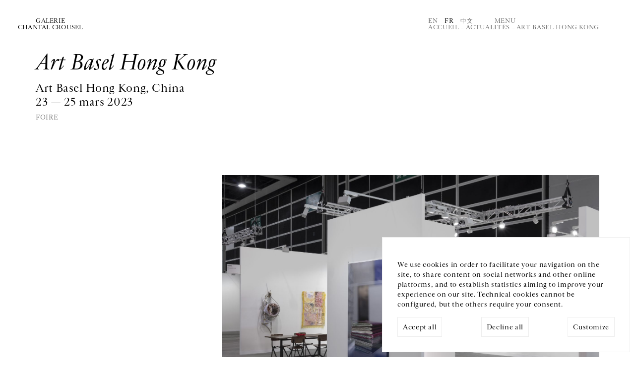

--- FILE ---
content_type: text/html; charset=utf-8
request_url: https://www.crousel.com/actualite/art-basel-hong-kong-2023-03-23/
body_size: 23567
content:



<!DOCTYPE html>
<html lang="fr" prefix="og: http://ogp.me/ns#">
  <head>
    <meta charset="utf-8">
    <!--[if IE ]>
        <meta http-equiv="X-UA-Compatible" content="IE=edge,chrome=1">
<![endif]-->
    <link rel="icon"
          type="image/png"
          href="/static/public/images/favicon.3931d90d371c.png" />
    <meta name="viewport" content="width=device-width, initial-scale=1.0" />
    
      <title>, 2023</title>
      <meta name="description" content=" presents Art Basel Hong Kong at  from23/03/2023 to 25/03/2023" />
      
        <link rel="alternate" hreflang="en" href="/en/news/art-basel-hong-kong-2023-03-23/" />
        
      
        <link rel="alternate" hreflang="fr" href="/actualite/art-basel-hong-kong-2023-03-23/" />
        <link rel="alternate" hreflang="x-default" href="/actualite/art-basel-hong-kong-2023-03-23/" />
      
        <link rel="alternate" hreflang="cn" href="/cn/xinweb/art-basel-hong-kong-2023-03-23/" />
        
      
      <!-- Twitter Summary Card -->
      <meta name="twitter:card" content="summary_large_image" />
      <meta name="twitter:site" content="@gchantalcrousel">
      <meta name="twitter:title" content="Galerie Chantal Crousel" />
      <!-- End Twitter Summary Card -->
      <!-- Facebook Open graph tags-->
      <meta property="og:site_name" content="Galerie Chantal Crousel" />
      <meta property="og:url"
            content="/fr" />
      <!-- End Facebook Open graph tags -->
      <meta name="twitter:text:title" content=", 2023" />
      <meta name="twitter:description" content=" presents Art Basel Hong Kong at  from23/03/2023 to 25/03/2023" />
      <meta property="og:title" content=", 2023" />
      <meta property="og:description" content=" presents Art Basel Hong Kong at  from23/03/2023 to 25/03/2023" />
    
    
  <!-- Twitter Summary Card -->
  <meta name="twitter:card" content="summary_large_image" />
  <meta name="twitter:site" content="@gchantalcrousel">
  <meta name="twitter:title" content="Art Basel Hong Kong" />
  <meta name="twitter:description" content="Rencontrez la&amp;nbsp;Galerie Chantal Crousel à Art Basel Hong Kong sur le&amp;nbsp;stand 1C04, avec une sélection d&#x27;œuvres de Allora &amp;amp; CalzadillaDavid DouardMimosa EchardDominique Gonzalez-FoersterFabrice GygiMona HatoumJean-Luc MoulèneGabriel OrozcoClément RodzielskiAnri SalaJosé María SiciliaWolfgang TillmansDanh VoHaegue YangEn savoir plus" />
  
  <!-- End Twitter Summary Card -->

  <!-- Facebook Open graph tags-->
  <meta property="og:title" content="Art Basel Hong Kong"/>
  <meta property="og:site_name" content="Galerie Chantal Crousel"/>
  <meta property="og:description" content="Rencontrez la&amp;nbsp;Galerie Chantal Crousel à Art Basel Hong Kong sur le&amp;nbsp;stand 1C04, avec une sélection d&#x27;œuvres de Allora &amp;amp; CalzadillaDavid DouardMimosa EchardDominique Gonzalez-FoersterFabrice GygiMona HatoumJean-Luc MoulèneGabriel OrozcoClément RodzielskiAnri SalaJosé María SiciliaWolfgang TillmansDanh VoHaegue YangEn savoir plus"/>
  
  <!-- End Facebook Open graph tags -->

    <!-- LIBS -->
    <script>
	   const LANGUAGE_CODE = 'fr'
	   const FILTERS = ''
    </script>
    <script src="/static/public/js/argamato.async.79cde710f1f9.js"></script>
    <script src="/static/public/js/hammer.21a0ffcd98b3.js"></script>
    <script src="/static/public/js/carousel2.18c09e8e7850.js"></script>
    <script src="/static/public/js/functions.4dee406d6fff.js" defer></script>
    <script defer src="/static/public/js/cookies.1adf9b747449.js"></script>
    <script defer>
      document.addEventListener('DOMContentLoaded', () => {
        const cookie = new CookieConsent(['session', 'analytics', 'youtube', 'vimeo'], 'UA-129281841-1')
      })
    </script>
    <!-- SLIDER CSS-->
    <link rel="stylesheet"
          href="/static/public/css/carousel.02be43422538.css"
          media="screen">
    <!-- MAIN CSS -->
    <link rel="stylesheet"
          href="/static/public/css/base.6191b2002f0a.css"
          type="text/css"
          media="screen">
    <link rel="stylesheet"
          href="/static/public/css/list.5c0f27977c7c.css"
          type="text/css"
          media="screen">
    <link rel="stylesheet"
          href="/static/public/css/one.032618fb0b9f.css"
          type="text/css"
          media="screen">
    <!-- WOULD BE NICE TO GET RID OF THIS ONE -->
    <link rel="stylesheet"
          href="/static/public/css/style.aad341031f1b.css"
          type="text/css"
          media="screen">
    
    
  <script>
    const REDIR = "/actualites/"
    const REDIR_CONTENT = "Toutes les actualités"
    const ID_NE = "1299"
    const ARTIST = ""
  </script>
  <script defer src="/static/public/js/news/one.3569937f3178.js"></script>

    <link rel="stylesheet"
          href="/static/public/css/mobile.2c33dcd94cfa.css"
          media="screen">
  </head>
  <body class="single-news">
    

<div id="gdpr-banner" class="gdpr-banner hidden">
  <div class="gdpr-message">
    We use cookies in order to facilitate your navigation on the site, to share content on social networks and other online platforms, and to establish statistics aiming to improve your experience on our site. Technical cookies cannot be configured, but the others require your consent.
  </div>
  <div class="gdpr-control">
    <div class="label">
      <span class="label-text" id="gdpr-accept-all">Accept all</span>
    </div>
    <div class="label">
      <span class="label-text" id="gdpr-decline-all">Decline all</span>
    </div>
    <a href="/cookies/" id="gdpr-customize">Customize</a>
  </div>
</div>

    




<div class="back-to-top" role="region">↑</div>
<div id="menu">
  <header>
    <nav role="region">
      <a class="logo"
         itemprop="url"
         href="/"
         title="Galerie Chantal Crousel">
        <span>Galerie
          <br>
        Chantal Crousel</span>
      </a>
      <a class="btn close">Fermer</a>
    </nav>
  </header>
  <div class="col-container" role="region">
    <nav class="col-50">
      <ul class="main-nav">
        
          
            <li>
              <a href="/artistes/">Artistes</a>
            </li>
          
        
          
            <li>
              <a href="/expositions/">Expositions</a>
            </li>
          
        
          
            <li>
              <a href="/actualites/">Actualités</a>
            </li>
          
        
          
            <li>
              <a href="/librairie/">Librairie</a>
            </li>
          
        
          
            <li id="about-menu">
              <span>À propos</span>
              <ul>
                <li>
                  <a href="/a-propos/">La galerie</a>
                </li>
                <li>
                  <a href="/jure-moi/">Historique</a>
                </li>
                <li>
                  <a href="/podcast/">Podcasts</a>
                </li>
              </ul>
            </li>
          
        
      </ul>
    </nav>
    
      <!--schema.org-->
      <section class="col-50" itemscope itemtype="https://schema.org/PostalAddress">
        
        <p itemprop="streetAddress">
          Galerie Chantal Crousel
          <br />
          10 rue Charlot,  75003 Paris
        </p>
        <p itemprop="telephone">
          T. <a href="tel:+33 1 42 77 38 87">+33 1 42 77 38 87</a>
          <br>
          <a href="mailto:galerie@crousel.com" itemprop="email">galerie@crousel.com</a>
        </p>
        <div class="timetable"><p>HEURES D'OUVERTURE<br>DU MARDI AU VENDREDI 10H-18H<br>LE SAMEDI 11H-19H<br><br>LES ESPACES DE LA GALERIE SERONT FERMÉS<br>DU 21 DÉCEMBRE 2025 AU 5 JANVIER 2026 INCLUS<br>BONNES FÊTES !<br><br></p></div>
        
        <form id="newsletter-form"
              class="newsletter-form"
              action="/subscribe/">
          <input type="hidden" name="csrfmiddlewaretoken" value="dnSqRKDzri0Y6kP1U1lhKLuUWuKQZPRA0Q3zeke8NN7BOmkUqTStg9yrKYVpsqI8">
          <label for="email">Inscrivez-vous à notre newsletter</label>
          <br />
          <input class="newsletter-email"
                 type="email"
                 name="email"
                 placeholder="Votre courriel"
                 onfocus="this.placeholder = ''"
                 onblur="this.placeholder = 'Votre courriel'">
          <br />
          <p class="formvalidationerrors"></p>
          <input type="submit" value="Envoyer" class="send-btn">
          <span class="pending">Merci de patienter</span>
        </form>
        
        <ul class="social" itemscope itemtype="http://schema.org/ListItem">
          
            
              <li itemprop="name">
                <a href="https://www.facebook.com/pages/Galerie-Chantal-Crousel/236108573136547" itemprop="url" target="_blank">Facebook</a>
              </li>
            
          
          
            <li itemprop="name">
              <a href="https://www.instagram.com/galeriechantalcrousel/" itemprop="url" target="_blank">Instagram</a>
            </li>
          
          
          
        </ul>
      </section>
      <div class="col-100 footer" role="form">
        <ul class="col-50">
          <li>



<ul class="languages">
  
    
      <li><a href="/en/news/art-basel-hong-kong-2023-03-23/" style="cursor:pointer;">En</a></li>
    
  
    
      <li class="active"><a>Fr</a></li>
    
  
    
      <li><a href="/cn/xinweb/art-basel-hong-kong-2023-03-23/" style="cursor:pointer;">中文</a></li>
    
  
</ul>
</li>
          <li>
            <a href="/mentions-legales/">Mentions légales</a>
          </li>
          <li>
            <a href="/cookies/">Cookies</a>
          </li>
          
        </ul>
      </div>
    
  </div>
</div>
<!-- NOTIFICATION -->


    <header>
      <nav>
        <a class="logo"
           itemprop="url"
           href="/"
           title="Galerie Chantal Crousel">
          <span>Galerie
            <br>
          Chantal Crousel</span>
        </a>
        <meta itemprop="name" content="Galerie Chantal Crousel" />
        <div>
          



<ul class="languages">
  
    
      <li><a href="/en/news/art-basel-hong-kong-2023-03-23/" style="cursor:pointer;">En</a></li>
    
  
    
      <li class="active"><a>Fr</a></li>
    
  
    
      <li><a href="/cn/xinweb/art-basel-hong-kong-2023-03-23/" style="cursor:pointer;">中文</a></li>
    
  
</ul>

          <a class="btn-menu">Menu</a>
          <div class="breadcrumb"
               itemscope
               itemtype="http://schema.org/BreadcrumbList">
            <meta itemprop="itemListOrder" content="Ascending" />
            
              <a itemprop="itemListElement" href="/">Accueil</a>
             – 
  <a itemprop="itemListElement" href="/actualites/">Actualités</a> – <span itemprop="itemListElement">Art Basel Hong Kong</span>

          </div>
        </div>
      </nav>
    </header>
    
  <section role="region">
    <div class="title" role="heading" aria-label="title">
	  <h1>
        
	      
        
	  </h1>
	  <h3>Art Basel Hong Kong</h3>
	  <p>
	    Art Basel Hong Kong, China
	    <br>
        23 &mdash; 25 mars 2023
        
	    <br><span class="category">Foire</span> 
	  </p>
    </div>

    <div class="desc" role="region">
	  <main class="main" role="img" aria-label="main">
        
          
	        
	          <img src="/media/uploads/news/2023/03/web/0G7A0144.jpg" alt="">
            
            
              <div class="news-caption">
                <p>Galerie Chantal Crousel, Stand 1C04, Art Basel Hong Kong, Chine (2023). Photo : Sebastiano Pellion di Persano.</p>
              </div>
            
          
        
        <p><span style="color: rgb(0, 0, 0); font-size: 18px">Rencontrez la&nbsp;Galerie Chantal Crousel à Art Basel Hong Kong sur le&nbsp;stand 1C04, avec une sélection d'œuvres de </span><br><span style="font-size: 18px"><br>Allora &amp; Calzadilla</span><br><span style="font-size: 18px">David Douard</span><br><span style="font-size: 18px">Mimosa Echard</span><br><span style="font-size: 18px">Dominique Gonzalez-Foerster</span><br><span style="font-size: 18px">Fabrice Gygi</span><br><span style="font-size: 18px">Mona Hatoum</span><br><span style="font-size: 18px">Jean-Luc Moulène</span><br><span style="font-size: 18px">Gabriel Orozco</span><br><span style="font-size: 18px">Clément Rodzielski</span><br><span style="font-size: 18px">Anri Sala</span><br><span style="font-size: 18px">José María Sicilia</span><br><span style="font-size: 18px">Wolfgang Tillmans</span><br><span style="font-size: 18px">Danh Vo</span><br><span style="font-size: 18px">Haegue Yang</span><br><br><a target="_blank" rel="noopener noreferrer nofollow" href="https://www.artbasel.com/hong-kong"><u><span style="font-size: 18px">En savoir plus</span></u></a></p>
	  </main>

	  <aside>
	    <ul class="side">
	      
	      <!--    -->
	      <!--     <li> -->
          <!--       <span data-href="https://www.crousel.com/actualite/art-basel-hong-kong-2023-03-23/" target="_blank" class="sharer fb-sharer" role="button" aria-label="url">Partager sur Facebook</span> -->
          <!--     </li> -->
          <!--   <li> -->
          <!--     <span data-href="https://www.crousel.com/actualite/art-basel-hong-kong-2023-03-23/" target="_blank" class="sharer tw-sharer" role="button" aria-label="url">Partager sur Twitter</span> -->
          <!--   </li> -->
          <!--   <li> -->
          <!--     <span data-href="https://www.crousel.com/actualite/art-basel-hong-kong-2023-03-23/" data-after="copié !" class="sharer cp-sharer" role="button" aria-label="url">Copier le lien</span> -->
          <!--   </li> -->
          <!--  -->
        </ul>
	  </aside>
    </div>
  </section>

  <!-- NEWS -->
  <section>
    <header>
      <h1>Plus d'actualités</h1>
      <a href="/actualites/" class="btn">Toutes les actualités</a>
    </header>
    
    
      <div class="col-container">
	    






  <figure class="col-33" itemscope itemtype="https://schema.org/NewsArticle">
    <a href="/actualite/haegue-yang-liquid-votive-tree-shade-triad-2025-07-10/" class="cover" itemprop="url">
      <img class="schid" src="/media/uploads/news/2025/12/web/01__R0003015_copy.jpg" alt="" itemprop="image">
    </a>
    <figcaption class="content" itemprop="articleBody">
      <a href="/actualite/haegue-yang-liquid-votive-tree-shade-triad-2025-07-10/" itemprop="url">
	    <h2 itemprop="author">
          
	        
              Haegue Yang
	        
          
	    </h2>
	    <h3 itemprop="headline">Liquid Votive – Tree Shade Triad</h3>
	    <p>
          Taichung Art Museum, Taïwan<br>
	      13 décembre 2025 &mdash; 13 décembre 2027
	      
	    </p>
      </a>
      <div>
	    <h5>
	      Exposition
	      <!-- <time datetime="13 décembre 2025">13 décembre 2025</time> -->
	    </h5>
	    <meta itemprop="datePublished" content="2025-12-13">
	    <meta itemprop="publisher" itemscope itemtype="http://schema.org/Organization" itemref="gallery">
      </div>
    </figcaption>
  </figure>

  <figure class="col-33" itemscope itemtype="https://schema.org/NewsArticle">
    <a href="/actualite/tarek-atoui-waters-witness-2025-12-18/" class="cover" itemprop="url">
      <img class="schid" src="/media/uploads/news/2025/10/web/202502_Hangar_Biccoca_Milan_Waters_Witness_Rasa_Juskeviciute_2__copy.jpg" alt="" itemprop="image">
    </a>
    <figcaption class="content" itemprop="articleBody">
      <a href="/actualite/tarek-atoui-waters-witness-2025-12-18/" itemprop="url">
	    <h2 itemprop="author">
          
	        
              Tarek Atoui
	        
          
	    </h2>
	    <h3 itemprop="headline">Waters’ Witness</h3>
	    <p>
          Mathaf: Arab Museum of Modern Art, Doha, Qatar<br>
	      17 décembre 2025 &mdash; 30 mai 2026
	      
	    </p>
      </a>
      <div>
	    <h5>
	      Exposition
	      <!-- <time datetime="11 décembre 2025">11 décembre 2025</time> -->
	    </h5>
	    <meta itemprop="datePublished" content="2025-12-11">
	    <meta itemprop="publisher" itemscope itemtype="http://schema.org/Organization" itemref="gallery">
      </div>
    </figcaption>
  </figure>

  <figure class="col-33" itemscope itemtype="https://schema.org/NewsArticle">
    <a href="/actualite/mimosa-echard-en-conversation-avec-romain-noel-2025-10-09/" class="cover" itemprop="url">
      <img class="schid" src="/media/uploads/news/2025/09/ME_BookLaunch_Gif.gif" alt="" itemprop="image">
    </a>
    <figcaption class="content" itemprop="articleBody">
      <a href="/actualite/mimosa-echard-en-conversation-avec-romain-noel-2025-10-09/" itemprop="url">
	    <h2 itemprop="author">
          
	        
              Mimosa Echard
	        
          
	    </h2>
	    <h3 itemprop="headline">En conversation avec Romain Noël</h3>
	    <p>
          Galerie Chantal Crousel, 5 rue de Saintonge, Paris<br>
	      4 décembre 2025
	       — 18:30
	    </p>
      </a>
      <div>
	    <h5>
	      Conversation
	      <!-- <time datetime="27 novembre 2025">27 novembre 2025</time> -->
	    </h5>
	    <meta itemprop="datePublished" content="2025-11-27">
	    <meta itemprop="publisher" itemscope itemtype="http://schema.org/Organization" itemref="gallery">
      </div>
    </figcaption>
  </figure>

  <figure class="col-33" itemscope itemtype="https://schema.org/NewsArticle">
    <a href="/actualite/hassan-khan-little-castles-2025-11-16/" class="cover" itemprop="url">
      <img class="schid" src="/media/uploads/news/2025/12/web/01__01__09_Hassan_Khan_Little_Castles_installation_view_Portikus.jpg" alt="" itemprop="image">
    </a>
    <figcaption class="content" itemprop="articleBody">
      <a href="/actualite/hassan-khan-little-castles-2025-11-16/" itemprop="url">
	    <h2 itemprop="author">
          
	        
              Hassan Khan
	        
          
	    </h2>
	    <h3 itemprop="headline">Little Castles</h3>
	    <p>
          Portikus, Francfort-sur-le-Main, Allemagne<br>
	      15 novembre 2025 &mdash; 8 février 2026
	      
	    </p>
      </a>
      <div>
	    <h5>
	      Exposition
	      <!-- <time datetime="12 novembre 2025">12 novembre 2025</time> -->
	    </h5>
	    <meta itemprop="datePublished" content="2025-11-12">
	    <meta itemprop="publisher" itemscope itemtype="http://schema.org/Organization" itemref="gallery">
      </div>
    </figcaption>
  </figure>

  <figure class="col-33" itemscope itemtype="https://schema.org/NewsArticle">
    <a href="/actualite/thomas-hirschhorn-my-atlas-our-atlas-2025-11-14/" class="cover" itemprop="url">
      <img class="schid" src="/media/uploads/news/2025/12/web/01__Thomas_HIrschhorn_Museo_Helga_de_Alvear_4.JPG.jpg" alt="" itemprop="image">
    </a>
    <figcaption class="content" itemprop="articleBody">
      <a href="/actualite/thomas-hirschhorn-my-atlas-our-atlas-2025-11-14/" itemprop="url">
	    <h2 itemprop="author">
          
	        
              Thomas Hirschhorn
	        
          
	    </h2>
	    <h3 itemprop="headline">My Atlas # Our Atlas</h3>
	    <p>
          Museo de Arte Contemporáneo Helga de Alvear, Cáceres, Espagne<br>
	      14 novembre 2025 &mdash; 10 mai 2026
	      
	    </p>
      </a>
      <div>
	    <h5>
	      Exposition
	      <!-- <time datetime="8 novembre 2025">8 novembre 2025</time> -->
	    </h5>
	    <meta itemprop="datePublished" content="2025-11-08">
	    <meta itemprop="publisher" itemscope itemtype="http://schema.org/Organization" itemref="gallery">
      </div>
    </figcaption>
  </figure>

  <figure class="col-33" itemscope itemtype="https://schema.org/NewsArticle">
    <a href="/actualite/mira-art-fair-2025-11-13/" class="cover" itemprop="url">
      <img class="schid" src="/media/uploads/news/2025/11/web/01__02_Stand_Mira_HD.jpg" alt="" itemprop="image">
    </a>
    <figcaption class="content" itemprop="articleBody">
      <a href="/actualite/mira-art-fair-2025-11-13/" itemprop="url">
	    <h2 itemprop="author">
          
	        
          
	    </h2>
	    <h3 itemprop="headline">MIRA Art Fair</h3>
	    <p>
          Stand 23, Maison de l&#x27;Amérique latine, Paris, France<br>
	      13 &mdash; 16 novembre 2025
	      
	    </p>
      </a>
      <div>
	    <h5>
	      Foire
	      <!-- <time datetime="7 novembre 2025">7 novembre 2025</time> -->
	    </h5>
	    <meta itemprop="datePublished" content="2025-11-07">
	    <meta itemprop="publisher" itemscope itemtype="http://schema.org/Organization" itemref="gallery">
      </div>
    </figcaption>
  </figure>




        <div class="flex-bottom">
          
            <a id="more-news" class="btn btn-more">Voir la suite</a>
          
        </div>
      </div>
    
  </section>

    
<hr>
<footer>
  
    <!--schema.org-->
    <section class="contact" itemscope itemtype="https://schema.org/PostalAddress">
      <p>GALERIE CHANTAL CROUSEL</p>
      <span itemprop="streetAddress">
        10 rue Charlot,  75003 Paris
        <br>
      </span>
      T. <a itemprop="telephone" href="tel:+33 1 42 77 38 87">+33 1 42 77 38 87</a>
      <br>
      <a href="mailto:galerie@crousel.com" itemprop="email">galerie@crousel.com</a>
    </section>
    <section class="timetable">
      <p>HORAIRES D'OUVERTURE<br>DU MARDI AU VENDREDI<br>10H-18H<br>LE SAMEDI<br>11H-19H<br><br>LES ESPACES DE LA GALERIE SERONT FERMÉS<br>DU 21 DÉCEMBRE 2025 AU 5 JANVIER 2026 INCLUS<br>BONNES FÊTES !<br><br></p>
    </section>
    <section class="comm">
      <div role="region">
        <ul>
          <li>



<ul class="languages">
  
    
      <li><a href="/en/news/art-basel-hong-kong-2023-03-23/" style="cursor:pointer;">En</a></li>
    
  
    
      <li class="active"><a>Fr</a></li>
    
  
    
      <li><a href="/cn/xinweb/art-basel-hong-kong-2023-03-23/" style="cursor:pointer;">中文</a></li>
    
  
</ul>
</li>
        </ul>
        <ul class="social" itemscope itemtype="http://schema.org/ListItem">
          
            
              <li itemprop="name">
                <a href="https://www.facebook.com/pages/Galerie-Chantal-Crousel/236108573136547" itemprop="url" target="_blank">Facebook</a>
              </li>
            
          
          
            <li itemprop="name">
              <a href="https://www.instagram.com/galeriechantalcrousel/" itemprop="url" target="_blank">Instagram</a>
            </li>
          
          
          
        </ul>
      </div>
      <form id="newsletter-form-footer"
            class="newsletter-form"
            action="/subscribe/">
        <input type="hidden" name="csrfmiddlewaretoken" value="dnSqRKDzri0Y6kP1U1lhKLuUWuKQZPRA0Q3zeke8NN7BOmkUqTStg9yrKYVpsqI8">
        <label for="email">Inscrivez-vous à notre newsletter</label>
        <br />
        <input class="newsletter-email"
               type="email"
               name="email"
               placeholder="Votre courriel"
               onfocus="this.placeholder = ''"
               onblur="this.placeholder = 'Votre courriel'">
        <br />
        <p class="formvalidationerrors"></p>
        <input type="submit" value="Envoyer" class="send-btn">
        <span class="pending">Merci de patienter</span>
      </form>
    </section>
    <section class="veryend">
      <p>© Galerie Chantal Crousel 2025</p>
      <nav>
        <ul>
          <li>
            <a href="/mentions-legales/">Mentions légales</a>
          </li>
          <br>
          <li>
            <a href="/cookies/">Cookies</a>
          </li>
        </ul>
      </nav>
    </section>
  
</footer>

    
  </body>
</html>


--- FILE ---
content_type: text/css
request_url: https://www.crousel.com/static/public/css/base.6191b2002f0a.css
body_size: 16531
content:
/* RESET */
@charset "UTF-8";
html, body, div, span, applet, object, iframe,
h1, h2, h3, h4, h5, h6, p, blockquote, pre,
a, abbr, acronym, address, big, cite, code,
del, dfn, em, img, ins, kbd, q, s, samp,
small, strike, strong, sub, sup, tt, var,
b, u, i, center,
dl, dt, dd, ol, ul, li,
fieldset, form, label, legend,
table, caption, tbody, tfoot, thead, tr, th, td,
article, aside, canvas, details, embed,
figure, figcaption, footer, header, hgroup,
menu, nav, output, ruby, section, summary,
time, mark, audio, video {
  margin: 0;
  padding: 0;
  border: 0;
  font: inherit;
  vertical-align: baseline;
}

html {
  line-height: 1;
}

ol, ul {
  list-style: none;
}

sup {
  font-size: 70%;
  vertical-align: super;
}

sub {
  font-size: 70%;
}

table {
  border-collapse: collapse;
  border-spacing: 0;
}

caption, th, td {
  text-align: left;
  font-weight: normal;
  vertical-align: middle;
}

q, blockquote {
  quotes: none;
}
q:before, q:after, blockquote:before, blockquote:after {
  content: "";
  content: none;
}

a img {
  border: none;
}

article, aside, details, figcaption, figure, footer, header, hgroup, main, menu, nav, section, summary {
  display: block;
}

* {
  -moz-box-sizing: border-box;
  -webkit-box-sizing: border-box;
  box-sizing: border-box;
  text-align: left;
}



a[href^="tel:"] {
  text-decoration: none;
}

@keyframes fade_in_out {
  0% { opacity: 0; }
  30% { opacity: 1; }
  70% { opacity: 1; }
  100% { opacity: 0; }
}

/* VARS */
:root {
  --default-margin: 36px;
  --default-gap: 6%;
  --delta: calc(100vw - 1280px);
  --real-margin: max(0px, var(--delta));
  --default-font-size: calc(9px + (12.8 - 9) * (100vw - var(--real-margin)) / 1280);
}

/* DEFAULT */
@font-face {
  font-family: CardinalCrousel;
  src: url("../fonts/CardinalCrouselWeb-Regular.981502660bb9.otf") format("truetype");
  font-weight: 300;
  font-style: normal;
  font-display: swap;
}
@font-face {
  font-family: CardinalCrousel;
  src: url("../fonts/CardinalCrouselWeb-Italic.cb94364f05ef.otf") format("truetype");
  font-weight: 300;
  font-style: italic;
  font-display: swap;
}
@font-face {
  font-family: "Glacial Indifference";
  src: url("../fonts/GlacialIndifference-Bold.f801e234d510.otf");
}

/* argamato style */
.argamato {
  font-family: "Glacial Indifference", sans-serif;
  font-weight: bold;
  font-size: inherit;
  font-style: normal;
}

html, body {
  width: 100%;
  height: 100%;
}

body {
  color: black;
  letter-spacing: 0.05em;
  font-family: "CardinalCrousel", serif;
  font-size: var(--default-font-size);
  line-height: 1.6em;
  font-weight: 300;
  font-variant-ligatures: none;
  font-variant-numeric: normal;
  background-color: #fff;
}
input, textarea {
  font-family: "CardinalCrousel", serif;
}

h1 {
  font-size: 4em;
  line-height: 1.4em;
  letter-spacing: 0;
}

h2 {
  font-size: 2em;
  line-height: 1.4em;
  letter-spacing: 0;
}

h3 {
  font-size: 2em;
  line-height: 1.4em;
  letter-spacing: 0;
  font-style: italic;
}

h4 {
  font-size: 2em;
  line-height: 1.1em;
  text-transform: uppercase;
}

h5 {
  font-size: 0.9em;
  line-height: 1.2em;
  text-transform: uppercase;
  color: #707070;
}

p {
  font-size: 1.4em;
  line-height: 1.6em;
  margin-bottom: 20px;
}

a {
  cursor: pointer;
  color: black;
  text-decoration: none;
}

a.active, .active a {
  color: black;
  text-decoration: underline;
}

a:focus {
  outline: none;
}

em {
  font-style: italic;
}

strong {
  font-weight: 300;
}

blockquote {
  font-size: 2em;
  line-height: 1.4em;
}

.btn {
  display: inline-block;
  vertical-align: top;
  text-decoration: none;
  text-transform: uppercase;
  white-space: nowrap;
  user-select: none;
}

.btn.active {
  color: black;
}

/* GENERAL APPEAR EFFECT */
img {
  opacity: 1;
  transform: translateY(0);
  transition: opacity .5s, transform .5s;
}
img.schid {
  opacity: 0;
  transform: translateY(30px);
}

/* HOVER EFFECT */
.cover {
  transition: opacity .5s;
  opacity: 1;
}

.cover.inactive {
  opacity: .8;
}

/* GENERAL LAYOUT */
body > * { /* header, section, footer */
  width: 100%;
  position: relative;
  margin: 0 auto;
  z-index: 10;
  /* background-color: white; */
  display: inline-block;
}

body > #menu, body > section, body > header, body > #notification {
  --margin: calc(calc(100% - 1280px) / 2);
  padding: 0 calc(var(--default-margin) + var(--margin));
  width: 100%;
  /* margin-left: max(0px, var(--margin)); */
  /* width: min(100%, 1280px); */
  background: white;
}

body > header, #menu header {
  padding-top: var(--default-margin);
  padding-bottom: var(--default-margin);
  /* position: sticky; */
  /* top: 0px; */
  /* z-index: 11; */
  /* background: white; */
}

body > section {
  padding-bottom: 60px;
}

body > footer {
  --margin: calc(calc(100% - 1280px) / 2);
  padding: 0 calc(var(--default-margin) + var(--margin));
  padding-top: 2em;
  width: 100%;
  position: fixed;
  bottom: 0;
  left: 0;
  z-index: 1;
}

section header,
.menu-header,
.artist-header {
  display: flex;
  flex-wrap: wrap;
  justify-content: space-between;
  padding: var(--default-margin);
  padding-left: 0px;
  z-index: 12;
  background-color: white;
  position: sticky;
  top: 0px;
}
.filters {
  width: calc(100% -var(--default-margin) * 2);
  margin: 0 var(--default-margin);
  display: inline-block;
  max-height: 0;
  opacity: 0;
  transition: opacity .5s, max-height .5s;
  overflow: hidden;
}
.filters.open {
  max-height: 400px;
  opacity: 1;
}
.filters li {
  display: inline-block;
  margin-bottom: 10px;
}
.filters li a, .filters li span {
  display: block;
  padding: 0px 10px 0px 0px;
  margin-right: 10px;
  text-transform: uppercase;
  border-right: 1px solid #707070;
  color: #707070;
  text-decoration: underline;
}
.filters li a:last-child, .filters li span:last-child {
  border-right: none;
}

.filters li a:hover {
  cursor: pointer;
  color: black;
  text-decoration: none;
}
.filters li span {
  color: #000000;
}

@media screen and (max-width: 640px) {
  .section-header,
  .menu-header,
  .artist-header {
    padding: 28px 0px; }
}

section header h1, section header a,
.menu-header h1,
.artist-header h1 {
  font-size: 0.9em;
  line-height: 1.3em;
  text-transform: uppercase;
  letter-spacing: 0.1em;
  text-decoration: none;
  margin: 0;
}

section header .btn {
  white-space: break-spaces;
}

/* Great hack to avoid displaying a single exhibition 
   when years are displayed in the list */
.exhibs .true:nth-last-child(2):nth-child(odd) {
  display: none !important;
}

/* HEADER */
header nav {
  font-size: 0.9em;
  line-height: 1.2em;
  /* border: 1px dashed #CCC; */
  padding-right: var(--default-margin);
  display: flex;
  justify-content: space-between;
  text-transform: uppercase;
  text-align: right;
}
header a {
  color: #707070;
  text-align: right;
}
header a:hover, header a.active, header .active a {
  text-decoration: none;
}

.logo {
  display: inline-block;
  text-transform: uppercase;
  letter-spacing: 0.02em;
  text-align: center;
  color: black;
}
.breadcrumb {
  color: #707070;
  text-align: right;
}
.languages {
  display: inline-block;
  margin-right: 30px;
  text-transform: uppercase;
}
.languages li {
  display: inline-block;
  margin-right: 10px;
}
.languages li a {
  vertical-align: top;
}

@media screen and (max-width: 640px) {
  .breadcrumb { display: none; }
}

/* PAGE BOTTOM BORDER AND SPACE FOR FOOTER */
body > section:last-of-type {
  padding-bottom: 20px;
}

body > hr {
  border-top: none;
  border-bottom: 1px solid #CCC;
  margin-bottom: 245px;
  box-shadow: rgba(0, 0, 0, 0.2) 0px 2px 3px;
}

body > footer {
  display: flex;
  flex-wrap: wrap;
  justify-content: space-between;
  background: rgb(239, 239, 239);
}

body > footer p, body > footer ul, body > footer label {
  font-size: 0.9em;
  line-height: 1.8em;
}

body > footer section {
  flex: 33% 1 1;
  padding: 30px 0px;
}

body > footer section > div {
  display: flex;
}

body > footer nav {
  text-align: right;
}

body > footer ul li {
  display: inline;
}

body > footer nav ul li {
  margin-left: 20px;
}

body > footer .languages li {
  text-transform: uppercase;
}

body > footer form {
  margin-top: 2em;
}

body > footer p {
  margin-bottom: .8em;
}

body > footer .veryend {
  flex: 100% 0 0;
  display: flex;
  justify-content: space-between;
}

body > footer .timetable {
  font-size: 1em;
  text-transform: uppercase;
}
body > footer .contact > * {
  font-size: .9em;
  text-transform: uppercase;
}

.footer .qrwechat {
  vertical-align: bottom;
}
.footer .qrwechat img {
  max-width: 100px;
  max-height: 100px;
  margin: 0;
}

/* NEWSLETTER FORM */
.newsletter-form p {
  margin-top: 2em;
}

.newsletter-form p {
  margin: 0 !important;
}
.newsletter-form ::placeholder {
  color: #707070;
  opacity: 1;
  text-decoration: none;
  text-transform: none;
}
.newsletter-form input, #menu .newsletter-form .pending {
  font-size: 1em;
  line-height: 1.6em;
  color: black;
  padding: 0;
  border: 0;
  border-radius: 0;
  background: transparent;
}
.newsletter-form .pending {
  animation-name: fade_in_out;
  animation-duration: 2s;
  animation-iteration-count:infinite;
  display:none;
}
.newsletter-form input:focus,
.newsletter-form button:focus {
  outline: 0;
  appearance: none;
}
.newsletter-form input.send-btn {
  display: none;
}
.newsletter-form input.send-btn.visible {
  display: block;
  padding: 6px;
  margin-top: 10px;
  border: 1px solid black;
  text-transform: uppercase;
}
.newsletter-form input.send-btn.visible:hover {
  cursor: pointer;
  border: 1px solid black;
  background-color: black;
  color: white;
}
.newsletter-form > .newsletter-email {
  padding: 8px 0;
  border-bottom: 1px solid black;
}

/* CSS class to avoid scrolling in page when menu is visible (see functions.js) */
.fixed {
  position: fixed;
}


/* BACK TO TOP ARROW */
.back-to-top {
  width: 50px;
  height: 50px;
  position: fixed;
  bottom: -50px;
  right: 40px;
  z-index: 50;
  background-color: white;
  border: 1px solid black;
  border-radius: 2px;
  transition: line-height 0.25s ease, bottom .5s;
  font-size: 1.5em;
  line-height: 1.2em;
  text-align: center;
  line-height: 45px;
}
.back-to-top:hover {
  line-height: 35px;
  cursor: pointer;
}

.back-to-top.visible {
  bottom: 40px;
}

/* VIDEO */
.gallery-thumbs .col-25  {
  display: flex;
  align-items: center;
}
.gallery-thumbs .cover {
  position: relative;
}
.gallery-thumbs .play-button {
  z-index: 2;
  position: absolute;
  left: 50%;
  top: 50%;
  transform: translate(-50%, -50%);
  width: 50px;
  height: 50px;
  opacity: .8;
}


/* MENU, POPUPS AND OVERLAYS */
body.popupcarousel, body.form, body.menu, body.notif {
  overflow: hidden;
}

.popup {
  transition: all .5s;
  width: 100vw;
  height: 100vh;
  position: fixed;
  opacity: 0;
  z-index: 0;
  top: 100vh;
  left: 0;
  background: white;
}

body.popupcarousel .popup {
  opacity: 1;
  z-index: 90;
  top: 0;
}

body > #menu {
  position: fixed;
  z-index: 22;
  height: 100vh;
  top: 100vh;
  opacity: 0;
  transition: opacity .5s, top .5s;
  background: rgba(255, 255, 255, .98);
}
body.menu #menu {
  opacity: 1;
  top: 0;
}

body > #notification {
  position: fixed;
  z-index: 22;
  padding-right: var(--default-margin);
  height: 100vh;
  top: 100vh;
  opacity: 0;
  transition: opacity .5s, top .5s;
  background: rgba(255, 255, 255, .98);
}
body.notif #notification {
  opacity: 1;
  top: 0;
}

#notification nav {
  display: flex;
  justify-content: space-between;
  width: 100%;
  padding: var(--default-margin) 0;
  font-size: 0.9em;
  line-height: 1.2em;
}

/* MENU CONTENT */
#menu nav:first-child {
  display: flex;
  justify-content: space-between;
  width: 100%;
  font-size: 0.9em;
  line-height: 1.2em;
}

#menu .col-container {
  height: 100%;
  padding-top: var(--default-margin);
  align-content: space-between;
}

#menu .col-container p, address {
  font-size: 0.9em;
  line-height: 1.8em;
  text-transform: uppercase;
  font-variant-ligatures: none;
  margin: 0px 0px 10px 0px;
}

#menu .timetable {
  margin-bottom: 30px;
}

#menu .main-nav {
  width: 100%;
}
#menu .main-nav li a,
#menu .main-nav li span {
  height: 1.2em;
  /* mess up with diacritics */
  /* overflow: hidden; */
  text-overflow: ellipsis;
  width: 100%;
  white-space: nowrap;
  display: block;
  font-size: 4.2em;
  line-height: 1em;
  text-decoration: none;
  font-variant-ligatures: normal;
}
#menu .main-nav li a:before {
  content: "";
  width: 0px;
  float: left;
  position: relative;
  margin-right: 5px;
  margin-top: .5em;
  height: 2px;
  background-color: black;
  -moz-transition: all 0.25s ease;
  -o-transition: all 0.25s ease;
  -webkit-transition: all 0.25s ease;
  transition: all 0.25s ease;
}
#menu .main-nav li a:hover:before {
  content: "";
  width: 5%;
}
#menu .footer {
  display: flex;
}
#menu .footer, #menu .social {
  font-size: 0.9em;
  line-height: 1.8em;
}
#menu .social {
  margin-top: 1em;
}

#menu .footer li, .social li {
  display: inline-block;
  margin-right: 10px;;
}

@media screen and ((max-height: 520px) or (max-width: 640px)) {
  #menu .col.footer {
    position: relative;
  }
}
#menu .col.footer ul:first-child {
  padding-left: 0;
}
#menu .col.footer ul {
  padding-bottom: 0;
}
@media screen and ((max-height: 520px) or (max-width: 640px)) {
  #menu .col.footer ul {
    width: 100%;
    margin: 0;
    padding-left: 0;
  }
}
#menu .col.footer ul .languages {
  display: inline-block;
}
#menu .col.footer ul li.active a {
  text-decoration: underline;
}
#menu .col.footer ul li {
  display: inline-block;
  margin-right: 10px;
}
#menu .col.footer ul li a {
  display: block;
  text-transform: uppercase;
  text-decoration: none;
}
#menu .col.footer ul li a:hover {
  text-decoration: underline;
}

#about-menu ul {
  overflow:hidden;
  max-height: fit-content;
  transition: .5s max-height ease;
  max-height: 0px;
}
#about-menu:hover ul,
#about-menu.active ul {
  max-height: 130px;
}
#about-menu ul > li > a {
  font-size: 2.1em !important;
  line-height: 1.6em;
  margin: 0 30px;
}

#about-menu ul > li {
  padding: 5px 0;
}

.wechat .qrcode img {
  width: 215px;
  height: 215px;
}

/* FORMS */
.form-container {
  width: 25%;
  height: 100vh;
  position: fixed;
  overflow-y: scroll;
  top: 0;
  right: -25%;
  padding: 40px;
  background: #F0F1F1;
  color: black;
  text-align: left;
  z-index: 100 !important;
  -moz-transition: all 0.25s ease;
  -o-transition: all 0.25s ease;
  -webkit-transition: all 0.25s ease;
  transition: all 0.25s ease;
}
.form-container.visible {
  right: 0;
  position: fixed;
}

/* @media screen and (max-width: 1024px) { */
/*   .form-container { */
/*     width: 50%; */
/*     right: -50%; } */
/* } */
/* @media screen and (max-width: 640px) { */
/*   .form-container { */
/*     width: 100%; */
/*     right: -100%; } */
/* } */

.form-container.visible .bg {
  width: 100vw;
  height: 100vh;
  background: transparent;
  position: fixed;
  left: 0;
  top: 0;
}
.form-container p {
  font-size: 1em;
  line-height: 1.6em;
}
.form-container form {
  width: 100%;
  float: left;
  position: relative;
}
.form-container input,
.form-container textarea,
.form-container select {
  width: 100%;
  display: inline-block;
  border: 0;
  box-sizing: border-box;
  padding: 20px 0px;
  margin: 0;
  background: none;
  border-radius: 0;
  border-bottom: 1px solid #707070;
  font-size: 1.25em;
  line-height: 1.2em;
}
.form-container input:focus,
.form-container textarea:focus,
.form-container select:focus {
  border-bottom: 1px solid black;
  outline: none;
}
.form-container .actions {
  width: 100%;
  float: left;
  margin-top: 40px;
}
.form-container .actions .btn.send,
.form-container .actions .btn.cancel {
  width: 49%;
  margin-right: 1%;
  float: left;
  border: 1px solid black;
  border-radius: 2px;
  padding: 20px;
  font-size: 0.9em;
  line-height: 1.2em;
  color: black;
  text-align: center;
}
.form-container .actions .btn.send:hover,
.form-container .actions .btn.cancel:hover {
  border: 1px solid black;
  background-color: black;
  color: white;
}
.form-container .actions .btn.cancel {
  border: 1px solid #F0F1F1;
  color: #707070;
}
.form-container .error, .form-container .errorlist {
  color: #AA0000;
  line-height: 2.5em;
}

/* exhibitions */
.exhibitions .col-50 .date {
  float: left;
  width: 100%;
  color: #707070;
  font-size: 2em;
  line-height: 1.3em;
  margin-bottom: 20px;
}

/* news */
.single-news .category {
  font-size: 0.6em;
}

/* store */
.store .price, .single-store .price {
  text-transform: uppercase;
  font-size: 0.9em;
}


--- FILE ---
content_type: text/css
request_url: https://www.crousel.com/static/public/css/one.032618fb0b9f.css
body_size: 3012
content:
.title {
  margin-left: var(--default-margin);
  width: calc(100% - var(--default-margin));
  display: inline-block;
  margin-bottom: 100px;
}
@media screen and (max-width: 640px) {
  .title {
    margin-bottom: 60px; }
}
.title h3 {
  font-size: 3.2em;
  line-height: 1.4em;
  font-style: italic;
  margin-bottom: 10px;
}
.title h3.h3small {
  font-size: 2em;
  line-height: 1.4em;
  font-style: italic;
  margin-bottom: 10px;
}
/* .title h3.non-italic { */
/*   font-style: normal; */
/* } */
.title p {
  margin: 0;
  font-size: 1.6em;
  line-height: 1.4em;
}
.title img {
  width: 66%;
  float: right;
  margin-top: 40px;
}
@media screen and (max-width: 640px) {
  .title img {
    width: 100%; }
}


.desc {
  display: flex;
  flex-direction: row-reverse;
}
.desc main {
  transition: max-height 1s;
  flex: 66%;
  margin-right: var(--default-margin);
  overflow-x: hidden; /* for carousels */
  overflow-y: clip; /* for descriptions */
  position: relative; /* for carousels */
}
@media screen and (max-width: 640px) {
  .main {
    flex: 100%;
  }
}
.desc main em {
  font-size: 1em;
}
.desc main img {
  max-width: 100%;
  margin-bottom: 40px;
}
.desc main a.more {
  display: inline-block;
  text-transform: uppercase;
  color: #707070;
  font-size: 0.6em;
  margin-left: 5px;
  text-decoration: underline;
}
.desc main a.more:hover {
  cursor: pointer;
  color: black;
}

.desc aside {
  flex: 34% 0 0;
  padding: 0 var(--default-margin);
}
@media screen and (max-width: 640px) {
  .desc aside {
    flex: 100%;
    margin: 0px;
  }
}

.desc aside ul {
  width: 100%;
  margin-bottom: 20px;
}

.desc aside a,
.desc aside span.sharer,
.category {
  text-transform: uppercase;
  text-decoration: none;
  color: #707070;
  padding: 2px 0px;
  cursor:pointer;  
  display: block;
}
.desc aside a:hover,
.desc aside span.sharer:hover {
  text-decoration: none;
  color: black;
}
.desc aside span.cp-sharer::after {
  content: ' ' attr(data-after);
  opacity: 0;
}
.desc aside span.copied:after {
  animation-name: fade_in_out;
  animation-duration: 2s;
}


/* about/gallery */
.desc aside img {
  width: 100%;
}


/* store (one item) */
.btn.btn-order {
  width: 200px;
  height: auto;
  color: white;
  display: inline-block;
  position: relative;
  border-radius: 2px;
  text-align: center;
  padding: 20px;
  background-color: black;
  text-transform: uppercase;
  text-decoration: none;
}

.single-store .content {
  padding-bottom: 40px;
}
.single-store .metas {
  display: block;
  clear: both;
  color: black;
  text-transform: uppercase;
}
.single-store .metas a {
  color: #707070;
}
.single-store .metas a:hover {
  color: black;
}

.single-store .carousel img {
  max-height: 60vh;
}

@media screen and (max-width: 640px) {
  .single-store .btn.btn-order {
    width: auto;
  }
  .single-store .metas {
    width: 100%;
    padding: 0;
  }
}


.single-news .col-container .col-100 {
  flex: calc(33% - 2 / 3 * var(--gap)) 0 0;
}

.single-news .col-container .col-100 img {
  max-height: 200px;
}


--- FILE ---
content_type: application/javascript; charset=utf-8
request_url: https://www.crousel.com/static/public/js/functions.4dee406d6fff.js
body_size: 9393
content:
document.addEventListener("DOMContentLoaded", () => {

  // IMAGES APPEAR ON SCROLL 
  const io = new IntersectionObserver(entries => {
    entries.forEach(entry => {
      if (entry.isIntersecting) {
        entry.target.classList.remove("schid"); /* scroll hidden */
        io.unobserve(entry.target);
      }
    })
  }, {
    threshold: .8
  });

  document.querySelectorAll("img").forEach(elem => {
    io.observe(elem)
  })

  // NEWSLETTER FORM    
  /* send button is displayed only when email field is clicked */
  document.querySelectorAll('.newsletter-email').forEach((field) =>
    field.addEventListener('focus', () => {
      field.parentElement.querySelector('.send-btn').classList.add('visible');
    })
  )

  /* Subscribe the (validated) email to the newsletter */
  document.querySelectorAll("[id^='newsletter-form']").forEach((form) =>
    form.addEventListener("submit", (e) => {
      // prevent normal form submission (GET)
      e.preventDefault()
      e.target.querySelector(".pending").style.display = "initial"
      e.target.querySelector("input[type='submit']").style.display = "none"
      const emailField = form.querySelector(":scope > .newsletter-email")
      const data = new URLSearchParams();
      for (const pair of new FormData(e.target)) {
        data.append(pair[0], pair[1]);
      }

      fetch(
        e.target.getAttribute('action'),
        {
          method: 'post',
          body: data,
        }
      ).then(response => {
        e.target.querySelector(".pending").style.display = "none"
        return response.json()
      }).then(data => {
        const errorField = form.querySelector(":scope > .formvalidationerrors")
        if (data.success) {
          errorField.innerText = data.message
          emailField.style.display = "none"
        } else {
          errorField.innerText = data.errors.email[0]
        }
      })
    })
  )

  // BACK TO TOP ARROW
  var lastScrollTop = 0;
  document.querySelector(".back-to-top").addEventListener("click", () => {
    document.querySelector("body > header").scrollIntoView({ behavior: "smooth", block: "start" })
  })

  window.addEventListener("scroll", () => {
    if (window.scrollY > 100)
      document.querySelector(".back-to-top").classList.add('visible')
    else
      document.querySelector(".back-to-top").classList.remove('visible')
  })

  // MENU
  document.querySelectorAll('.btn-menu').forEach(button => {
    button.addEventListener('click', () => {
      document.querySelector("body").classList.toggle("menu")
    })
  })

  // IMAGE ROLLOVER EFFECT (FADE OTHER IMAGES OF SAME GROUP)
  document.querySelectorAll('.cover').forEach(cover => {
    cover.addEventListener('mouseover', (event) => {
      event.target.closest('.col-container').querySelectorAll('.cover').forEach(sibling => {
        if (sibling != cover) sibling.classList.add('inactive')
      })
      //event.target.classList.remove('inactive'); 
    })
    cover.addEventListener('mouseout', (event) => {
      event.target.closest('.col-container').querySelectorAll('.cover').forEach(sibling => {
        sibling.classList.remove('inactive')
      })
    })
  })

  // TABS & FILTERS
  document.querySelectorAll('#list-filters a').forEach(tab => {
    tab.addEventListener("click", (event) => {
      const filter_id = event.target.getAttribute('id')

      // hide any other opened filter
      if (!event.target.classList.contains('open')) {
        let active_filter = event.target.closest('#list-filters').querySelector('.open')
        if (active_filter) {
          active_filter.classList.remove('open')
          const activefilter_id = active_filter.getAttribute('id')
          document.querySelector(`#subset-${activefilter_id}`).classList.remove('open')
        }
      }
      event.target.classList.toggle('open')
      document.querySelector(`#subset-${filter_id}`).classList.toggle('open')
    })
  })

  // HANDLE SWIPER CAPTIONS
  // show/hide
  document.querySelectorAll('.caption-toggler').forEach(toggler => {
    toggler.addEventListener('click', () => {
      document.querySelector('.popup').classList.toggle('caption-on')
    })
  })
  // hide when changing slide TODO: swiping event
  let arrows = [document.querySelector('.prev'), document.querySelector('.next')]
  arrows.forEach(arrow => {
    if (arrow) {
      arrow.addEventListener('click', () => {
        document.querySelector('.popup').classList.remove('caption-on')
      })
    }
  })

  // CLOSE POPUPS, CAROUSELS, AND FORMS
  document.querySelectorAll('.close').forEach(btn => {
    btn.addEventListener('click', () => {
      document.querySelector("body").classList.remove("menu", "popupcarousel", "form", 'notif')

      // brutally reload iframe to stop playing
      document.querySelectorAll('.carousel iframe').forEach(video => {
        if (video.length) video[0].src = video[0].src
      })
    })
  })

  // OPEN FORM
  document.querySelectorAll('.inquire, .btn-order').forEach(btn => {
    btn.addEventListener('click', () => {
      document.querySelector('.form-container').classList.add('visible')
      document.querySelector('body').classList.add('form')
      if (event.target.classList.contains("inquire")) {
        let inquiry = document.querySelector("input[name='inquiry'")
        inquiry.value = event.target.getAttribute("data-id")
      }
    })
  })

  // CANCEL/CLOSE FORM
  document.querySelectorAll('.cancel').forEach(btn => {
    btn.addEventListener('click', () => {
      document.querySelector('.form-container').classList.remove('visible')
      document.querySelector('body').classList.remove('form')
    })
  })

  // SUBMIT FORM
  let store_form = document.querySelector('.single-store .form-container form')
  if (store_form) {
    store_form.querySelector('.send').addEventListener('click', () => {
      store_form.submit()
    })
  }

  let form = document.querySelector("#inquiry")
  if (form) {
    form.querySelector('.send').addEventListener('click', () => {
      form.querySelectorAll('.error').forEach(error => error.remove())
      form.querySelector("[name='confirm_email']").value = form.querySelector("[name='email']").value
      let form_data = new FormData(form)

      fetch(
        "/inquire/",
        {
          method: 'post',
          body: form_data,
        }
      ).then(response => {
        return response.json()
      }).then(data => {
        if (data.success == true) {
          form.querySelector('.message').innerHTML = data.message//).slideDown().delay(10000).fadeOut();
          form.querySelector(".actions")//.fadeOut().delay(10000).fadeIn();
        } else {
          for (id in data.errors) {
            document.querySelector(`[name=${id}]`).insertAdjacentHTML('afterend', `<p class='error'>${data.errors[id]}</p>`)
          }
        }
      })
    })
  }

  // if there is a form with errors, display it on load
  if (document.querySelectorAll('.form-container .errorlist, .form-container .msg').length) {
    document.querySelector('.form-container').classList.add('visible')
    document.querySelector('body').classList.add('form')
  }


  // TEMPORARY: FORMS / LABELS AS PLACEHOLDER
  document.querySelectorAll('.form-container label').forEach(label => {
    document.getElementById(label.getAttribute("for")).setAttribute("placeholder", label.innerHTML.replace(':', ''))
    label.style.display = 'none'
  })

  // NOTIFICATION
  let notif = document.querySelector('.btn-notification')
  if (notif) {
    notif.addEventListener('click', () => {
      document.querySelector('body').classList.add('notif')
    })
  }

  // PRESS RELEASE / BIO MORE...
  let container = document.querySelector('.desc main')
  if (container) {
    let a = container.querySelector("a.more")
    if (a) {
      a.remove()
      let complete = container.innerHTML
      let words = complete.split(" ")
      if (words.length > 300) {
        container.innerHTML = words.slice(0, 180).join(" ") + '... '
        var p = container.lastElementChild
        p.appendChild(a)
        a.addEventListener('click', () => {
          container.innerHTML = complete
          container.style.maxHeight = '3000px'
          a.remove()
        })
      }
    }
  }


  // nav about menu open on click (used for phone instead of hover)
  const aboutMenu = document.getElementById('about-menu');
  aboutMenu.addEventListener('click', () => {
    aboutMenu.classList.toggle('active');
  });

  // FOOTER
  let hr = document.querySelector("body > hr")
  let footer = document.querySelector("body > footer")
  hr.style.marginBottom = (footer.offsetHeight - 10) + "px"

  // TO USE!
  // function unitalicEmojis (string) {
  //   var regex = /(?:[\u2700-\u27bf]|(?:\ud83c[\udde6-\uddff]){2}|[\ud800-\udbff][\udc00-\udfff]|[\u0023-\u0039]\ufe0f?\u20e3|\u3299|\u3297|\u303d|\u3030|\u24c2|\ud83c[\udd70-\udd71]|\ud83c[\udd7e-\udd7f]|\ud83c\udd8e|\ud83c[\udd91-\udd9a]|\ud83c[\udde6-\uddff]|\ud83c[\ude01-\ude02]|\ud83c\ude1a|\ud83c\ude2f|\ud83c[\ude32-\ude3a]|\ud83c[\ude50-\ude51]|\u203c|\u2049|[\u25aa-\u25ab]|\u25b6|\u25c0|[\u25fb-\u25fe]|\u00a9|\u00ae|\u2122|\u2139|\ud83c\udc04|[\u2600-\u26FF]|\u2b05|\u2b06|\u2b07|\u2b1b|\u2b1c|\u2b50|\u2b55|\u231a|\u231b|\u2328|\u23cf|[\u23e9-\u23f3]|[\u23f8-\u23fa]|\ud83c\udccf|\u2934|\u2935|[\u2190-\u21ff])/g;

  //   return string.replace(regex, (match) => '<span class="emoji">'+match+'</span>');
  // }

})


--- FILE ---
content_type: application/javascript; charset=utf-8
request_url: https://www.crousel.com/static/public/js/news/one.3569937f3178.js
body_size: 297
content:
window.onload = function() {
  new AsyncLoader({
    selector: "#more-news", 
    url: (LANGUAGE_CODE != 'fr') ? `/${LANGUAGE_CODE}/async/news` : '/async/news', 
    limit: 6,
    max_load: 3,
    redir: REDIR,
    redir_content: REDIR_CONTENT,
    filter: `artist_set__in=${ARTIST}`
  });
}
    


--- FILE ---
content_type: application/javascript; charset=utf-8
request_url: https://www.crousel.com/static/public/js/argamato.async.79cde710f1f9.js
body_size: 4183
content:
/**
 * AsyncLoader configure a DOM element to asynchronously load content on click
 * constructor needs an object with at least two parameters: selector and url
 *
 * new AsyncLoader({selector:"#my_element", url:"my_async_content_url"})
 *
 * selector is a jQuery selector
 * url is the base url for your content and must accept two extra routes segments:
 * 
 * <my_async_content_url>/<offset>/<number_of_elements>
 * 
 * <offset> and <number_of_elements> will be replaced by attributes page and limit, respectively
 * page and limit are options that can be added in the constructor parameter:
 * 
 *     new AsyncLoader({
 *	selector: "#my_element", 
 *	url: "my_async_content_url", 
 *	limit: 8, // get 8 elements per page
 *	page:1, // starts at page 2, that is from element 17 to element 24
 *     })
 *
 * 3 additional options can be set to stop the asynchronous load and redirect to an archive page:
 *
 *     new AsyncLoader({
 *	selector: "#my_element", 
 *	url: "my_async_content_url", 
 *	max_load: 3, // number of async loads
 *	redir: "my_redir_url", // url of the page to redirect to at (max_load+1) click
 *	redir_content: "Go to archive" // optional HTML to update the element content
 *     })
 *
 * And last but not least, a list of get parameters for filtering can be added:
 *     new AsyncLoader({
 *	selector: "#my_element", 
 *	url: "my_async_content_url", 
 *	filter: "published=1&author=1"
 *     })
 */
const io = new IntersectionObserver(entries => {
  entries.forEach(entry => {
    if (entry.isIntersecting) {
      entry.target.classList.remove("schid"); /* scroll hidden */
      io.unobserve(entry.target);
    }
  })
}, {
  threshold: .8
});


class AsyncLoader {
  settings = {
    // selector
    // url
    page: 0,
    limit: 4,
    filter: undefined,
    max_load: -1,
    redir: undefined,
    // redir_content
    // filter
  }
  headers = { "X-Requested-With": "XMLHttpRequest" }
  
  constructor(options) {
    // overrides settings
    this.settings = {...this.settings, ...options}

    // adds event
    this.loader = document.querySelector(this.settings.selector)
    if (this.loader)
      this.loader.addEventListener("click", () => { this.loadMore() })

  }

  /** actually load more elements
   */
  loadMore() {
    this.loader.classList.add("loading")
    this.settings.page += 1

    // builds url to fetch
    let fetch_url = [this.settings.url, this.settings.page, this.settings.limit, ""].join('/')
    if (this.settings.filter != undefined) fetch_url += "?"+this.settings.filter
    fetch(fetch_url, { headers: this.headers }).then((response) => {
      return response.text()
    }).then((html) => {
      // injects html
      this.loader.parentElement.insertAdjacentHTML("beforebegin", html)

      // for exhibition filter in artist page (group/solo exhibition)
      if (document.querySelector("#group.active") != undefined) {
	this.loader.parentElement.querySelectorAll('.solo').forEach(elem => {
	  elem.style.display = "none"
	})
      }
      if (document.querySelector("#solo.active") != undefined) {
	this.loader.parentElement.parentElement.querySelectorAll('.group').forEach(elem => {
	  elem.style.display = "none"
	})
      }
      
      this.loader.classList.remove('loading')
      // slighty delays the removal of the classes for transitions to occur
      setTimeout(() => { this.show() }, 200)

      // decides wether the 'show more' button must disappear
      if (this.loader.parentElement.querySelector('.no-more-to-show') != undefined) {
	this.loader.style.display = "none"
      } else {
	// replaces the content of the load more button to a redirection message
	// also updates the click event to redirect
	if (this.settings.max_load > 0 && this.settings.page == this.settings.max_load) {
	  const controller = new AbortController()
	  controller.abort()
	  if (this.settings.redir_content) this.loader.innerHTML = this.settings.redir_content
	  this.loader.addEventListener("click", () => { document.location.href = this.settings.redir })
	}
      }
    })
  }

  show() {
    this.loader.parentElement.parentElement.querySelectorAll('.schid').forEach(elem => {
      io.observe(elem)
    })
  }
}


--- FILE ---
content_type: application/javascript; charset=utf-8
request_url: https://www.crousel.com/static/public/js/carousel2.18c09e8e7850.js
body_size: 4267
content:
const Carousel = class {
  settings = {
    container: null,
    slides: "li",
    bullets: null,
    leftarrow: null,
    rightarrow: null,
    swipe: false,
    keyboard: false,
    loop: false,
    auto: false,
    delay: 5,
  }

  constructor(params) {
    this.settings = { ...this.settings, ...params }
    this.container = document.querySelector(this.settings.container)
    if (!this.container) return
    this.slides = this.container.querySelectorAll(this.settings.slides)
    this.bullets = document.querySelectorAll(this.settings.bullets)
    this.arrows = [
      document.querySelector(this.settings.leftarrow),
      document.querySelector(this.settings.rightarrow)
    ]
    this.csi = 0 // current_slide_index
  }

  sleep() {
    if (this.settings.auto && this.intervalId) {
      clearInterval(this.intervalId)
      this.intervalId = setTimeout(() => {
        this.intervalId = setInterval(() => { this.nextSlide() }, this.settings.delay * 1000)
      }, 10000)
    }
  }

  init(idx = 0) {
    if (!this.container) return

    // Bullets
    if (this.settings.bullets != null && this.bullets.length) {
      this.bullets.forEach((bullet, idx) => {
        if (idx == this.csi) bullet.classList.add("active")
        bullet.addEventListener("click", () => {
          this.sleep()
          this.gotoSlide(idx)
        })
      })
    }

    // Arrows
    if (this.settings.leftarrow != null) {
      this.arrows[0].addEventListener("click", () => {
        this.sleep()
        this.previousSlide()

      })
    }
    if (this.settings.rightarrow != null) {
      this.arrows[1].addEventListener("click", () => {
        this.sleep()
        this.nextSlide()
      })
    }

    // User interaction for touch-sensitive devices
    if (this.settings.swipe == true) {
      var swipeIt = new Hammer(this.container)
      swipeIt.on("swipeleft swiperight", event => {
        if (event.type == "swiperight") {
          this.sleep()
          this.previousSlide()
        }
        else if (event.type == "swipeleft") {
          this.sleep()
          this.nextSlide()
        }
      })
    }

    // User interaction for keyboard
    if (this.settings.keyboard) {
      document.addEventListener("keydown", evt => {
        if (event.keyCode == 39) {
          this.nextSlide()
        }
        if (event.keyCode == 37) {
          this.previousSlide()
        }
      })
    }

    // auto rotate slides
    if (this.settings.auto) {
      this.intervalId = setInterval(() => { this.nextSlide() }, this.settings.delay * 1000)
    }

    // init images if required
    this.slides.forEach(slide => {
      slide.querySelectorAll("[data-src]").forEach(
        img => img.src = img.getAttribute("data-src")
      )
    })

    // go to default slide
    this.gotoSlide(idx)
  }

  // generic function to go to slide 'n'
  // always available
  gotoSlide(idx) {
    this.csi = parseInt(idx) || 0
    this.container.style.left = "-" + this.csi * 100 + "%"

    if (this.settings.bullets != null && this.bullets.length) {
      Array.from(this.bullets).find(b => b.classList.contains("active")).classList.remove("active")
      this.bullets[this.csi].classList.add("active")
    }

    // We display arrows only if there is something to slide
    if (!this.settings.loop || this.slides.length < 2) {
      if (this.arrows[0]) {
        if (this.csi == 0) this.arrows[0].classList.add("hidden")
        else this.arrows[0].classList.remove("hidden")
      }
      if (this.arrows[1]) {
        if (this.csi == this.slides.length - 1) this.arrows[1].classList.add("hidden")
        else this.arrows[1].classList.remove("hidden")
      }
    }
  }

  nextSlide() {
    let idx = this.csi + 1
    if (this.settings.loop) {
      idx = idx % this.slides.length
    } else {
      idx = Math.min(this.slides.length - 1, idx)
    }
    if (idx != this.csi) this.gotoSlide(idx)
  }

  previousSlide() {
    // Marvellous formula to manage negative indexes
    let idx = this.csi - 1
    if (this.settings.loop) {
      idx = (idx % this.slides.length + this.slides.length) % this.slides.length
    } else {
      idx = Math.max(0, idx)
    }
    if (idx != this.csi) this.gotoSlide(idx)
  }

  // window.onload = function(){
  //   carouselInit()
  // }
}
